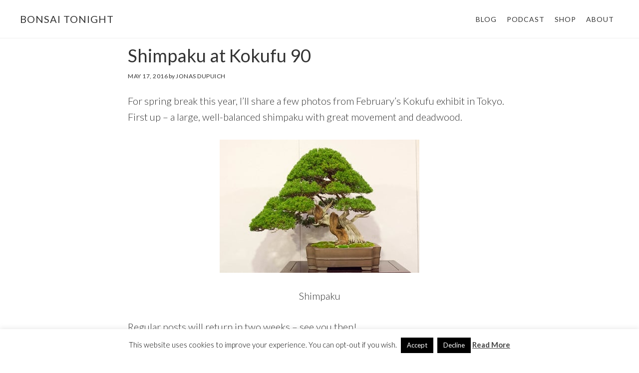

--- FILE ---
content_type: text/html; charset=UTF-8
request_url: https://bonsaitonight.com/2016/05/17/shimpaku-at-kokufu-90/
body_size: 8116
content:
<!DOCTYPE html><html lang="en-US" prefix="og: https://ogp.me/ns#"><head ><meta charset="UTF-8" /><meta name="viewport" content="width=device-width, initial-scale=1" /><link rel="stylesheet" id="ao_optimized_gfonts" href="https://fonts.googleapis.com/css?family=Lato%3A300%2C300italic%2C400%2C400italic%2C700&amp;display=swap"><link media="all" href="https://bonsaitonight.com/wp-content/cache/autoptimize/css/autoptimize_74ad0aa55f7acb1fb3551a62cfc8c99a.css" rel="stylesheet"><title>Shimpaku at Kokufu 90 - Bonsai Tonight</title><meta name="description" content="For spring break this year, I&#039;ll share a few photos from February&#039;s Kokufu exhibit in Tokyo. First up - a large, well-balanced shimpaku with great movement"/><meta name="robots" content="follow, index, max-snippet:-1, max-video-preview:-1, max-image-preview:large"/><link rel="canonical" href="https://bonsaitonight.com/2016/05/17/shimpaku-at-kokufu-90/" /><meta property="og:locale" content="en_US" /><meta property="og:type" content="article" /><meta property="og:title" content="Shimpaku at Kokufu 90 - Bonsai Tonight" /><meta property="og:description" content="For spring break this year, I&#039;ll share a few photos from February&#039;s Kokufu exhibit in Tokyo. First up - a large, well-balanced shimpaku with great movement" /><meta property="og:url" content="https://bonsaitonight.com/2016/05/17/shimpaku-at-kokufu-90/" /><meta property="og:site_name" content="Bonsai Tonight" /><meta property="article:publisher" content="https://www.facebook.com/bonsaitonight/" /><meta property="article:author" content="https://www.facebook.com/bonsaitonight/" /><meta property="article:tag" content="Japan" /><meta property="article:tag" content="Kokufu" /><meta property="article:tag" content="Shimpaku" /><meta property="article:section" content="Exhibits" /><meta property="og:updated_time" content="2017-07-08T16:01:17-07:00" /><meta property="og:image" content="https://bonsaitonight.com/wp-content/uploads/2016/08/20160205-480-japan-S.jpg" /><meta property="og:image:secure_url" content="https://bonsaitonight.com/wp-content/uploads/2016/08/20160205-480-japan-S.jpg" /><meta property="og:image:width" content="400" /><meta property="og:image:height" content="267" /><meta property="og:image:alt" content="Shimpaku at Kokufu 90" /><meta property="og:image:type" content="image/jpeg" /><meta property="article:published_time" content="2016-05-17T04:00:27-07:00" /><meta property="article:modified_time" content="2017-07-08T16:01:17-07:00" /><meta name="twitter:card" content="summary_large_image" /><meta name="twitter:title" content="Shimpaku at Kokufu 90 - Bonsai Tonight" /><meta name="twitter:description" content="For spring break this year, I&#039;ll share a few photos from February&#039;s Kokufu exhibit in Tokyo. First up - a large, well-balanced shimpaku with great movement" /><meta name="twitter:site" content="@btonight" /><meta name="twitter:creator" content="@btonight" /><meta name="twitter:image" content="https://bonsaitonight.com/wp-content/uploads/2016/08/20160205-480-japan-S.jpg" /><meta name="twitter:label1" content="Written by" /><meta name="twitter:data1" content="Jonas Dupuich" /><meta name="twitter:label2" content="Time to read" /><meta name="twitter:data2" content="Less than a minute" /> <script type="application/ld+json" class="rank-math-schema">{"@context":"https://schema.org","@graph":[{"@type":"Place","@id":"https://bonsaitonight.com/#place","address":{"@type":"PostalAddress","streetAddress":"PO Box 6560","addressLocality":"Alameda","addressRegion":"California","postalCode":"94501","addressCountry":"US"}},{"@type":["GardenStore","Organization"],"@id":"https://bonsaitonight.com/#organization","name":"Bonsai Tonight","url":"https://bonsaitonight.com","sameAs":["https://www.facebook.com/bonsaitonight/","https://twitter.com/btonight"],"email":"jonas@bonsaitonight.com","address":{"@type":"PostalAddress","streetAddress":"PO Box 6560","addressLocality":"Alameda","addressRegion":"California","postalCode":"94501","addressCountry":"US"},"location":{"@id":"https://bonsaitonight.com/#place"},"telephone":"510-915-2025"},{"@type":"WebSite","@id":"https://bonsaitonight.com/#website","url":"https://bonsaitonight.com","name":"Bonsai Tonight","publisher":{"@id":"https://bonsaitonight.com/#organization"},"inLanguage":"en-US"},{"@type":"ImageObject","@id":"https://bonsaitonight.com/wp-content/uploads/2016/08/20160205-480-japan-S.jpg","url":"https://bonsaitonight.com/wp-content/uploads/2016/08/20160205-480-japan-S.jpg","width":"400","height":"267","inLanguage":"en-US"},{"@type":"WebPage","@id":"https://bonsaitonight.com/2016/05/17/shimpaku-at-kokufu-90/#webpage","url":"https://bonsaitonight.com/2016/05/17/shimpaku-at-kokufu-90/","name":"Shimpaku at Kokufu 90 - Bonsai Tonight","datePublished":"2016-05-17T04:00:27-07:00","dateModified":"2017-07-08T16:01:17-07:00","isPartOf":{"@id":"https://bonsaitonight.com/#website"},"primaryImageOfPage":{"@id":"https://bonsaitonight.com/wp-content/uploads/2016/08/20160205-480-japan-S.jpg"},"inLanguage":"en-US"},{"@type":"Person","@id":"https://bonsaitonight.com/2016/05/17/shimpaku-at-kokufu-90/#author","name":"Jonas Dupuich","image":{"@type":"ImageObject","@id":"https://secure.gravatar.com/avatar/d51a8ff9abafe51c21f5ac27e0f7be2f4b9aa103556020bc822924c1bf484f9f?s=96&amp;d=mm&amp;r=r","url":"https://secure.gravatar.com/avatar/d51a8ff9abafe51c21f5ac27e0f7be2f4b9aa103556020bc822924c1bf484f9f?s=96&amp;d=mm&amp;r=r","caption":"Jonas Dupuich","inLanguage":"en-US"},"sameAs":["https://www.facebook.com/bonsaitonight/","https://twitter.com/btonight"],"worksFor":{"@id":"https://bonsaitonight.com/#organization"}},{"@type":"BlogPosting","headline":"Shimpaku at Kokufu 90 - Bonsai Tonight","datePublished":"2016-05-17T04:00:27-07:00","dateModified":"2017-07-08T16:01:17-07:00","author":{"@id":"https://bonsaitonight.com/2016/05/17/shimpaku-at-kokufu-90/#author","name":"Jonas Dupuich"},"publisher":{"@id":"https://bonsaitonight.com/#organization"},"description":"For spring break this year, I&#039;ll share a few photos from February&#039;s Kokufu exhibit in Tokyo. First up - a large, well-balanced shimpaku with great movement","name":"Shimpaku at Kokufu 90 - Bonsai Tonight","@id":"https://bonsaitonight.com/2016/05/17/shimpaku-at-kokufu-90/#richSnippet","isPartOf":{"@id":"https://bonsaitonight.com/2016/05/17/shimpaku-at-kokufu-90/#webpage"},"image":{"@id":"https://bonsaitonight.com/wp-content/uploads/2016/08/20160205-480-japan-S.jpg"},"inLanguage":"en-US","mainEntityOfPage":{"@id":"https://bonsaitonight.com/2016/05/17/shimpaku-at-kokufu-90/#webpage"}}]}</script> <link rel='dns-prefetch' href='//code.ionicframework.com' /><link href='https://fonts.googleapis.com' rel='preconnect' /><link href='https://fonts.gstatic.com' crossorigin='anonymous' rel='preconnect' /><link href='https://www.google-analytics.com' rel='preconnect' /><link href='https://ajax.googleapis.com' rel='preconnect' /><link rel="alternate" type="application/rss+xml" title="Bonsai Tonight &raquo; Feed" href="https://bonsaitonight.com/feed/" /><link rel="alternate" type="application/rss+xml" title="Bonsai Tonight &raquo; Comments Feed" href="https://bonsaitonight.com/comments/feed/" /><link rel="alternate" type="application/rss+xml" title="Bonsai Tonight &raquo; Shimpaku at Kokufu 90 Comments Feed" href="https://bonsaitonight.com/2016/05/17/shimpaku-at-kokufu-90/feed/" /><link rel="alternate" title="oEmbed (JSON)" type="application/json+oembed" href="https://bonsaitonight.com/wp-json/oembed/1.0/embed?url=https%3A%2F%2Fbonsaitonight.com%2F2016%2F05%2F17%2Fshimpaku-at-kokufu-90%2F" /><link rel="alternate" title="oEmbed (XML)" type="text/xml+oembed" href="https://bonsaitonight.com/wp-json/oembed/1.0/embed?url=https%3A%2F%2Fbonsaitonight.com%2F2016%2F05%2F17%2Fshimpaku-at-kokufu-90%2F&#038;format=xml" /><link rel='stylesheet' id='ionicons-css' href='//code.ionicframework.com/ionicons/2.0.1/css/ionicons.min.css' type='text/css' media='all' /> <script type="text/javascript" src="https://bonsaitonight.com/wp-includes/js/jquery/jquery.min.js" id="jquery-core-js"></script> <script type="text/javascript" id="cookie-law-info-js-extra">var Cli_Data = {"nn_cookie_ids":[],"cookielist":[],"non_necessary_cookies":[],"ccpaEnabled":"","ccpaRegionBased":"","ccpaBarEnabled":"","strictlyEnabled":["necessary","obligatoire"],"ccpaType":"gdpr","js_blocking":"","custom_integration":"","triggerDomRefresh":"","secure_cookies":""};
var cli_cookiebar_settings = {"animate_speed_hide":"500","animate_speed_show":"500","background":"#fff","border":"#444","border_on":"","button_1_button_colour":"#000","button_1_button_hover":"#000000","button_1_link_colour":"#fff","button_1_as_button":"1","button_1_new_win":"","button_2_button_colour":"#333","button_2_button_hover":"#292929","button_2_link_colour":"#444","button_2_as_button":"","button_2_hidebar":"1","button_3_button_colour":"#000","button_3_button_hover":"#000000","button_3_link_colour":"#fff","button_3_as_button":"1","button_3_new_win":"","button_4_button_colour":"#000","button_4_button_hover":"#000000","button_4_link_colour":"#fff","button_4_as_button":"1","button_7_button_colour":"#61a229","button_7_button_hover":"#4e8221","button_7_link_colour":"#fff","button_7_as_button":"1","button_7_new_win":"","font_family":"inherit","header_fix":"","notify_animate_hide":"1","notify_animate_show":"","notify_div_id":"#cookie-law-info-bar","notify_position_horizontal":"right","notify_position_vertical":"bottom","scroll_close":"","scroll_close_reload":"","accept_close_reload":"","reject_close_reload":"","showagain_tab":"1","showagain_background":"#fff","showagain_border":"#000","showagain_div_id":"#cookie-law-info-again","showagain_x_position":"100px","text":"#000","show_once_yn":"","show_once":"10000","logging_on":"","as_popup":"","popup_overlay":"1","bar_heading_text":"","cookie_bar_as":"banner","popup_showagain_position":"bottom-right","widget_position":"left"};
var log_object = {"ajax_url":"https://bonsaitonight.com/wp-admin/admin-ajax.php"};
//# sourceURL=cookie-law-info-js-extra</script> <link rel="https://api.w.org/" href="https://bonsaitonight.com/wp-json/" /><link rel="alternate" title="JSON" type="application/json" href="https://bonsaitonight.com/wp-json/wp/v2/posts/7064" /><link rel="EditURI" type="application/rsd+xml" title="RSD" href="https://bonsaitonight.com/xmlrpc.php?rsd" /><link rel='shortlink' href='https://bonsaitonight.com/?p=7064' /> <script type="text/javascript" id="google_gtagjs" src="https://www.googletagmanager.com/gtag/js?id=G-5PEL6LV7JE" async="async"></script> <script type="text/javascript" id="google_gtagjs-inline">window.dataLayer = window.dataLayer || [];function gtag(){dataLayer.push(arguments);}gtag('js', new Date());gtag('config', 'G-5PEL6LV7JE', {} );</script> <link rel="icon" href="https://bonsaitonight.com/wp-content/uploads/2017/07/cropped-hornbeam-foliage-32x32.jpg" sizes="32x32" /><link rel="icon" href="https://bonsaitonight.com/wp-content/uploads/2017/07/cropped-hornbeam-foliage-192x192.jpg" sizes="192x192" /><link rel="apple-touch-icon" href="https://bonsaitonight.com/wp-content/uploads/2017/07/cropped-hornbeam-foliage-180x180.jpg" /><meta name="msapplication-TileImage" content="https://bonsaitonight.com/wp-content/uploads/2017/07/cropped-hornbeam-foliage-270x270.jpg" /></head><body class="wp-singular post-template-default single single-post postid-7064 single-format-standard custom-background wp-theme-genesis wp-child-theme-atmosphere-pro custom-header header-full-width full-width-content genesis-breadcrumbs-hidden genesis-footer-widgets-visible" itemscope itemtype="https://schema.org/WebPage"><div class="site-container"><ul class="genesis-skip-link"><li><a href="#genesis-content" class="screen-reader-shortcut"> Skip to main content</a></li><li><a href="#genesis-footer-widgets" class="screen-reader-shortcut"> Skip to footer</a></li></ul><header class="site-header" itemscope itemtype="https://schema.org/WPHeader"><div class="wrap"><div class="title-area"><p class="site-title" itemprop="headline"><a href="https://bonsaitonight.com/">Bonsai Tonight</a></p><p class="site-description" itemprop="description">An educational website about bonsai development</p></div><nav class="nav-primary" aria-label="Main" itemscope itemtype="https://schema.org/SiteNavigationElement" id="genesis-nav-primary"><div class="wrap"><ul id="menu-menu" class="menu genesis-nav-menu menu-primary js-superfish"><li id="menu-item-9028" class="menu-item menu-item-type-taxonomy menu-item-object-category current-post-ancestor menu-item-has-children menu-item-9028"><a href="https://bonsaitonight.com/recent/" itemprop="url"><span itemprop="name">Blog</span></a><ul class="sub-menu"><li id="menu-item-22899" class="menu-item menu-item-type-post_type menu-item-object-page menu-item-22899"><a href="https://bonsaitonight.com/guides/" itemprop="url"><span itemprop="name">How-to Guides</span></a></li></ul></li><li id="menu-item-22898" class="menu-item menu-item-type-custom menu-item-object-custom menu-item-22898"><a href="https://bonsaitonight.com/podcast-sponsors/" itemprop="url"><span itemprop="name">Podcast</span></a></li><li id="menu-item-7975" class="menu-item menu-item-type-custom menu-item-object-custom menu-item-has-children menu-item-7975"><a href="https://store.bonsaitonight.com" itemprop="url"><span itemprop="name">Shop</span></a><ul class="sub-menu"><li id="menu-item-22897" class="menu-item menu-item-type-custom menu-item-object-custom menu-item-22897"><a href="https://bonsaitonight.com/sales-trees/" itemprop="url"><span itemprop="name">Bonsai</span></a></li><li id="menu-item-8003" class="menu-item menu-item-type-custom menu-item-object-custom menu-item-8003"><a href="https://store.bonsaitonight.com/collections/books" itemprop="url"><span itemprop="name">Books</span></a></li><li id="menu-item-8002" class="menu-item menu-item-type-custom menu-item-object-custom menu-item-8002"><a href="https://store.bonsaitonight.com/collections/bonsai-soil" itemprop="url"><span itemprop="name">Soil</span></a></li><li id="menu-item-21823" class="menu-item menu-item-type-custom menu-item-object-custom menu-item-21823"><a href="https://bonsaitonight.com/bonsai-soil-wholesale-orders/" itemprop="url"><span itemprop="name">Soil (wholesale)</span></a></li><li id="menu-item-8000" class="menu-item menu-item-type-custom menu-item-object-custom menu-item-8000"><a href="https://store.bonsaitonight.com/collections/supplies" itemprop="url"><span itemprop="name">Supplies</span></a></li><li id="menu-item-8001" class="menu-item menu-item-type-custom menu-item-object-custom menu-item-8001"><a href="https://store.bonsaitonight.com/collections/bonsai-tools" itemprop="url"><span itemprop="name">Tools</span></a></li><li id="menu-item-22577" class="menu-item menu-item-type-custom menu-item-object-custom menu-item-22577"><a href="https://store.bonsaitonight.com/products/video-consulting" itemprop="url"><span itemprop="name">Video Consulting</span></a></li><li id="menu-item-23909" class="menu-item menu-item-type-post_type menu-item-object-page menu-item-23909"><a href="https://bonsaitonight.com/bonsai-resources/" itemprop="url"><span itemprop="name">Northern California Bonsai Resources</span></a></li></ul></li><li id="menu-item-5827" class="menu-item menu-item-type-post_type menu-item-object-page menu-item-has-children menu-item-5827"><a href="https://bonsaitonight.com/about/" itemprop="url"><span itemprop="name">About</span></a><ul class="sub-menu"><li id="menu-item-22921" class="menu-item menu-item-type-post_type menu-item-object-page menu-item-22921"><a href="https://bonsaitonight.com/workshops/" itemprop="url"><span itemprop="name">Workshops</span></a></li></ul></li></ul></div></nav></div></header><div class="site-inner"><div class="content-sidebar-wrap"><main class="content" id="genesis-content"><article class="post-7064 post type-post status-publish format-standard has-post-thumbnail category-exhibits tag-japan tag-kokufu tag-shimpaku entry" aria-label="Shimpaku at Kokufu 90" itemscope itemtype="https://schema.org/CreativeWork"><header class="entry-header"><h1 class="entry-title" itemprop="headline">Shimpaku at Kokufu 90</h1><p class="entry-meta"><time class="entry-time" itemprop="datePublished" datetime="2016-05-17T04:00:27-07:00">May 17, 2016</time> by <span class="entry-author" itemprop="author" itemscope itemtype="https://schema.org/Person"><a href="https://bonsaitonight.com/author/xwires/" class="entry-author-link" rel="author" itemprop="url"><span class="entry-author-name" itemprop="name">Jonas Dupuich</span></a></span></p></header><div class="entry-content" itemprop="text"><p>For spring break this year, I&#8217;ll share a few photos from February&#8217;s Kokufu exhibit in Tokyo. First up &#8211; a large, well-balanced shimpaku with great movement and deadwood.</p><p><noscript><img decoding="async" class="aligncenter" src="https://bonsaitonight.com/wp-content/uploads/2016/05/20160205-480-japan-S.jpg" alt="" /></noscript><img decoding="async" class="lazyload aligncenter" src='data:image/svg+xml,%3Csvg%20xmlns=%22http://www.w3.org/2000/svg%22%20viewBox=%220%200%20210%20140%22%3E%3C/svg%3E' data-src="http://bonsaitonight.com/wp-content/uploads/2016/05/20160205-480-japan-S.jpg" alt="" /></p><p style="text-align:center;">Shimpaku</p><p>Regular posts will return in two weeks &#8211; see you then!</p> <script src="https://cdn.kit.com/assets/CKJS4.js?v=21" nonce="16FWBXOV1jOPlxMXCVcFwQ=="></script> <div class="ck_form_container ck_modal ck_form_v6" id="ck_modal" data-ck-version="7"><div class="ck_form ck_minimal"><div class="ck_form_fields"><h3 class="ck_form_title">Subscribe to Bonsai Tonight</h3><div class="ck_description"><p>New Posts Delivered Every Tuesday and Friday</p></div><div id="ck_success_msg" style="display:none;"><p>Success! Now check your email to confirm your subscription.</p></div><form id="ck_subscribe_form" class="ck_subscribe_form" action="https://api.kit.com/landing_pages/303562/subscribe" data-remote="true"> <input type="hidden" value='{"form_style":"minimal","embed_style":"modal","embed_trigger":"exit_intent","scroll_percentage":"90","delay_seconds":"10","display_position":"br","display_devices":"all","days_no_show":"30","converted_behavior":"show"}' id="ck_form_options"> <input type="hidden" name="id" value="303562" id="landing_page_id"> <input type="hidden" name="ck_form_recaptcha" value="" id="ck_form_recaptcha"><div class="ck_errorArea"><div id="ck_error_msg" style="display:none"><p>There was an error submitting your subscription. Please try again.</p></div></div><div class="ck_control_group ck_email_field_group"> <label class="ck_label" for="ck_emailField" style="display: none">Email Address</label> <input type="email" name="email" class="ck_email_address" id="ck_emailField" placeholder="Email Address" required></div><div class="ck_control_group ck_captcha2_h_field_group ck-captcha2-h" style="position: absolute !important;left: -999em !important;"> <input type="text" name="captcha2_h" class="ck-captcha2-h" id="ck_captcha2_h" placeholder="We use this field to detect spam bots. If you fill this in, you will be marked as a spammer."></div> <button class="subscribe_button ck_subscribe_button btn fields" id="ck_subscribe_button"> Subscribe </button> <span class="ck_guarantee"> We won't send you spam. Unsubscribe at any time. <a class="ck_powered_by" href="https://kit.com/features/forms?utm_campaign=poweredby&amp;utm_content=form&amp;utm_medium=referral&amp;utm_source=dynamic" rel="noopener">Powered by Kit</a> </span></form></div></div></div></div><footer class="entry-footer"><p class="entry-meta"><span class="entry-categories">Filed Under: <a href="https://bonsaitonight.com/recent/exhibits/" rel="category tag">Exhibits</a></span> <span class="entry-tags">Tagged With: <a href="https://bonsaitonight.com/tag/japan/" rel="tag">Japan</a>, <a href="https://bonsaitonight.com/tag/kokufu/" rel="tag">Kokufu</a>, <a href="https://bonsaitonight.com/tag/shimpaku/" rel="tag">Shimpaku</a></span></p></footer></article><div class="adjacent-entry-pagination pagination"><div class="pagination-previous alignleft"><a href="https://bonsaitonight.com/2016/05/13/things-seen-at-a-bay-island-bonsai-workshop/" rel="prev"><span class="screen-reader-text">Previous Post: </span><span class="adjacent-post-link">&#xAB; Things seen at a Bay Island Bonsai workshop</span></a></div><div class="pagination-next alignright"><a href="https://bonsaitonight.com/2016/05/20/slant-style-chojubai/" rel="next"><span class="screen-reader-text">Next Post: </span><span class="adjacent-post-link">Slant-style chojubai &#xBB;</span></a></div></div></main></div></div><div class="footer-widgets" id="genesis-footer-widgets"><h2 class="genesis-sidebar-title screen-reader-text">Footer</h2><div class="wrap"><div class="widget-area footer-widgets-1 footer-widget-area"><section id="custom_html-2" class="widget_text widget widget_custom_html"><div class="widget_text widget-wrap"><h3 class="widgettitle widget-title">Follow Bonsai Tonight</h3><div class="textwidget custom-html-widget"><script async id="_ck_303562" src="https://forms.convertkit.com/303562?v=7"></script> <a class="button" href="#ck_modal" rel="ck_modal">Subscribe</a> <br /> <br /> <a href="https://www.instagram.com/bonsaitonight/">Instagram</a> ● <a href="https://www.facebook.com/bonsaitonight">Facebook</a> ● <a href="https://twitter.com/btonight">Twitter</a></div></div></section></div></div></div><footer class="site-footer" itemscope itemtype="https://schema.org/WPFooter"><div class="wrap"><nav class="footer-menu"><ul id="menu-menu-1" class="menu genesis-nav-menu menu-footer gfb-menu-footer js-superfish"><li class="menu-item menu-item-type-taxonomy menu-item-object-category current-post-ancestor menu-item-9028"><a href="https://bonsaitonight.com/recent/" itemprop="url">Blog</a></li><li class="menu-item menu-item-type-custom menu-item-object-custom menu-item-22898"><a href="https://bonsaitonight.com/podcast-sponsors/" itemprop="url">Podcast</a></li><li class="menu-item menu-item-type-custom menu-item-object-custom menu-item-7975"><a href="https://store.bonsaitonight.com" itemprop="url">Shop</a></li><li class="menu-item menu-item-type-post_type menu-item-object-page menu-item-5827"><a href="https://bonsaitonight.com/about/" itemprop="url">About</a></li></ul></nav><a name="footer"></a><p>P.O. Box 6560, Alameda, CA 94501 &middot; 510-915-2025 &middot; jonas (at) bonsaitonight (dot) com</p><p>&copy; Copyright 2009-2026 <a title="Bonsai Tonight" href="https://bonsaitonight.com">Bonsai Tonight</a> &middot; All rights reserved &middot; <a class="gfb-privacy-policy" title="Privacy" href="https://bonsaitonight.com/privacy-policy/">Privacy</a> &middot; <a rel="nofollow" href="https://bonsaitonight.com/wp-login.php">Log in</a></p></div></footer></div><script type="speculationrules">{"prefetch":[{"source":"document","where":{"and":[{"href_matches":"/*"},{"not":{"href_matches":["/wp-*.php","/wp-admin/*","/wp-content/uploads/*","/wp-content/*","/wp-content/plugins/*","/wp-content/themes/atmosphere-pro/*","/wp-content/themes/genesis/*","/*\\?(.+)"]}},{"not":{"selector_matches":"a[rel~=\"nofollow\"]"}},{"not":{"selector_matches":".no-prefetch, .no-prefetch a"}}]},"eagerness":"conservative"}]}</script> <div id="cookie-law-info-bar" data-nosnippet="true"><span>This website uses cookies to improve your experience. You can opt-out if you wish. <a role='button' data-cli_action="accept" id="cookie_action_close_header" class="medium cli-plugin-button cli-plugin-main-button cookie_action_close_header cli_action_button wt-cli-accept-btn">Accept</a> <a role='button' id="cookie_action_close_header_reject" class="medium cli-plugin-button cli-plugin-main-button cookie_action_close_header_reject cli_action_button wt-cli-reject-btn" data-cli_action="reject">Decline</a> <a href="https://bonsaitonight.com/privacy-policy/" id="CONSTANT_OPEN_URL" target="_blank" class="cli-plugin-main-link">Read More</a></span></div><div id="cookie-law-info-again" data-nosnippet="true"><span id="cookie_hdr_showagain">Privacy &amp; Cookies Policy</span></div><div class="cli-modal" data-nosnippet="true" id="cliSettingsPopup" tabindex="-1" role="dialog" aria-labelledby="cliSettingsPopup" aria-hidden="true"><div class="cli-modal-dialog" role="document"><div class="cli-modal-content cli-bar-popup"> <button type="button" class="cli-modal-close" id="cliModalClose"> <svg class="" viewBox="0 0 24 24"><path d="M19 6.41l-1.41-1.41-5.59 5.59-5.59-5.59-1.41 1.41 5.59 5.59-5.59 5.59 1.41 1.41 5.59-5.59 5.59 5.59 1.41-1.41-5.59-5.59z"></path><path d="M0 0h24v24h-24z" fill="none"></path></svg> <span class="wt-cli-sr-only">Close</span> </button><div class="cli-modal-body"><div class="cli-container-fluid cli-tab-container"><div class="cli-row"><div class="cli-col-12 cli-align-items-stretch cli-px-0"><div class="cli-privacy-overview"><h4>Privacy Overview</h4><div class="cli-privacy-content"><div class="cli-privacy-content-text">This website uses cookies to improve your experience while you navigate through the website. Out of these, the cookies that are categorized as necessary are stored on your browser as they are essential for the working of basic functionalities of the website. We also use third-party cookies that help us analyze and understand how you use this website. These cookies will be stored in your browser only with your consent. You also have the option to opt-out of these cookies. But opting out of some of these cookies may affect your browsing experience.</div></div> <a class="cli-privacy-readmore" aria-label="Show more" role="button" data-readmore-text="Show more" data-readless-text="Show less"></a></div></div><div class="cli-col-12 cli-align-items-stretch cli-px-0 cli-tab-section-container"><div class="cli-tab-section"><div class="cli-tab-header"> <a role="button" tabindex="0" class="cli-nav-link cli-settings-mobile" data-target="necessary" data-toggle="cli-toggle-tab"> Necessary </a><div class="wt-cli-necessary-checkbox"> <input type="checkbox" class="cli-user-preference-checkbox"  id="wt-cli-checkbox-necessary" data-id="checkbox-necessary" checked="checked"  /> <label class="form-check-label" for="wt-cli-checkbox-necessary">Necessary</label></div> <span class="cli-necessary-caption">Always Enabled</span></div><div class="cli-tab-content"><div class="cli-tab-pane cli-fade" data-id="necessary"><div class="wt-cli-cookie-description"> Necessary cookies are absolutely essential for the website to function properly. This category only includes cookies that ensures basic functionalities and security features of the website. These cookies do not store any personal information.</div></div></div></div><div class="cli-tab-section"><div class="cli-tab-header"> <a role="button" tabindex="0" class="cli-nav-link cli-settings-mobile" data-target="non-necessary" data-toggle="cli-toggle-tab"> Non-necessary </a><div class="cli-switch"> <input type="checkbox" id="wt-cli-checkbox-non-necessary" class="cli-user-preference-checkbox"  data-id="checkbox-non-necessary" checked='checked' /> <label for="wt-cli-checkbox-non-necessary" class="cli-slider" data-cli-enable="Enabled" data-cli-disable="Disabled"><span class="wt-cli-sr-only">Non-necessary</span></label></div></div><div class="cli-tab-content"><div class="cli-tab-pane cli-fade" data-id="non-necessary"><div class="wt-cli-cookie-description"> Any cookies that may not be particularly necessary for the website to function and is used specifically to collect user personal data via analytics, ads, other embedded contents are termed as non-necessary cookies. It is mandatory to procure user consent prior to running these cookies on your website.</div></div></div></div></div></div></div></div><div class="cli-modal-footer"><div class="wt-cli-element cli-container-fluid cli-tab-container"><div class="cli-row"><div class="cli-col-12 cli-align-items-stretch cli-px-0"><div class="cli-tab-footer wt-cli-privacy-overview-actions"> <a id="wt-cli-privacy-save-btn" role="button" tabindex="0" data-cli-action="accept" class="wt-cli-privacy-btn cli_setting_save_button wt-cli-privacy-accept-btn cli-btn">SAVE &amp; ACCEPT</a></div></div></div></div></div></div></div></div><div class="cli-modal-backdrop cli-fade cli-settings-overlay"></div><div class="cli-modal-backdrop cli-fade cli-popupbar-overlay"></div>  <script type="text/javascript">function genesisBlocksShare( url, title, w, h ){
			var left = ( window.innerWidth / 2 )-( w / 2 );
			var top  = ( window.innerHeight / 2 )-( h / 2 );
			return window.open(url, title, 'toolbar=no, location=no, directories=no, status=no, menubar=no, scrollbars=no, resizable=no, copyhistory=no, width=600, height=600, top='+top+', left='+left);
		}</script> <noscript><style>.lazyload{display:none;}</style></noscript><script data-noptimize="1">window.lazySizesConfig=window.lazySizesConfig||{};window.lazySizesConfig.loadMode=1;</script><script async data-noptimize="1" src='https://bonsaitonight.com/wp-content/plugins/autoptimize/classes/external/js/lazysizes.min.js'></script><script type="text/javascript" id="convertkit-broadcasts-js-extra">var convertkit_broadcasts = {"ajax_url":"https://bonsaitonight.com/wp-admin/admin-ajax.php","action":"convertkit_broadcasts_render","debug":""};
//# sourceURL=convertkit-broadcasts-js-extra</script> <script type="text/javascript" id="atmosphere-responsive-menu-js-extra">var AtmosphereL10n = {"mainMenu":"Menu","subMenu":"Menu"};
//# sourceURL=atmosphere-responsive-menu-js-extra</script> <script type="text/javascript" id="convertkit-js-js-extra">var convertkit = {"ajaxurl":"https://bonsaitonight.com/wp-admin/admin-ajax.php","debug":"","nonce":"eae81cb173","subscriber_id":""};
//# sourceURL=convertkit-js-js-extra</script> <script defer src="https://bonsaitonight.com/wp-content/cache/autoptimize/js/autoptimize_3cbfb665c5af2575d69bfbbcce0ac2c0.js"></script><script>(function(){function c(){var b=a.contentDocument||a.contentWindow.document;if(b){var d=b.createElement('script');d.innerHTML="window.__CF$cv$params={r:'9c38e9f2aea9b86e',t:'MTc2OTM1NjA5Ni4wMDAwMDA='};var a=document.createElement('script');a.nonce='';a.src='/cdn-cgi/challenge-platform/scripts/jsd/main.js';document.getElementsByTagName('head')[0].appendChild(a);";b.getElementsByTagName('head')[0].appendChild(d)}}if(document.body){var a=document.createElement('iframe');a.height=1;a.width=1;a.style.position='absolute';a.style.top=0;a.style.left=0;a.style.border='none';a.style.visibility='hidden';document.body.appendChild(a);if('loading'!==document.readyState)c();else if(window.addEventListener)document.addEventListener('DOMContentLoaded',c);else{var e=document.onreadystatechange||function(){};document.onreadystatechange=function(b){e(b);'loading'!==document.readyState&&(document.onreadystatechange=e,c())}}}})();</script></body></html>